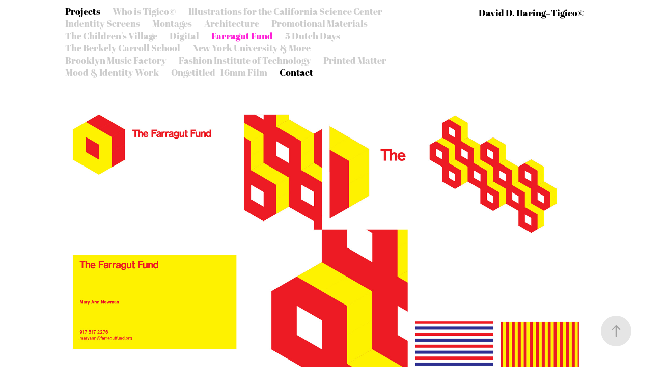

--- FILE ---
content_type: text/html; charset=utf-8
request_url: https://tigico.myportfolio.com/farragut-fund
body_size: 8487
content:
<!DOCTYPE HTML>
<html lang="en-US">
<head>
  <meta charset="UTF-8" />
  <meta name="viewport" content="width=device-width, initial-scale=1" />
      <meta name=keywords  content="Adobe Portfolio" />
      <meta name=description  content="Creative Direction, Art Direction, Graphic Design, Photography, Motion Graphics, Design Consultation" />
      <meta name=twitter:card  content="summary_large_image" />
      <meta name=twitter:site  content="@AdobePortfolio" />
      <meta  property=og:title content="David D Haring - Farragut Fund" />
      <meta  property=og:description content="Creative Direction, Art Direction, Graphic Design, Photography, Motion Graphics, Design Consultation" />
      <meta  property=og:image content="https://pro2-bar-s3-cdn-cf1.myportfolio.com/5342b770719687cdc8592aeff6644c5d/9bc33538-e99d-43da-85c8-1190b78ae98c_rwc_578x486x1704x1336x1704.png?h=25c97586c50ef339471573102c5db7ed" />
      <link rel="icon" href="[data-uri]"  />
      <link rel="stylesheet" href="/dist/css/main.css" type="text/css" />
      <link rel="stylesheet" href="https://pro2-bar-s3-cdn-cf2.myportfolio.com/5342b770719687cdc8592aeff6644c5d/3ab7c7269adaa4f8b397a56e9f1edd1a1593187404.css?h=6016d746321701eee2e83e1754e1d6c7" type="text/css" />
    <link rel="canonical" href="https://tigico.myportfolio.com/farragut-fund" />
      <title>David D Haring - Farragut Fund</title>
    <script type="text/javascript" src="//use.typekit.net/ik/[base64].js?cb=35f77bfb8b50944859ea3d3804e7194e7a3173fb" async onload="
    try {
      window.Typekit.load();
    } catch (e) {
      console.warn('Typekit not loaded.');
    }
    "></script>
</head>
        <body class="transition-enabled">  <div class='page-background-video page-background-video-with-panel'>
  </div>
  <div class="js-responsive-nav">
    <div class="responsive-nav has-social">
      <div class="close-responsive-click-area js-close-responsive-nav">
        <div class="close-responsive-button"></div>
      </div>
          <nav class="nav-container js-editable-target editable">
                <div class="gallery-title"><a href="/projects" >Projects</a></div>
            <div class="project-title"><a href="/moi" >Who is Tigico©</a></div>
            <div class="project-title"><a href="/copy-of-indentity-screens" >Illustrations for the California Science Center</a></div>
            <div class="project-title"><a href="/logo-screenshots" >Indentity Screens</a></div>
            <div class="project-title"><a href="/montages" >Montages</a></div>
            <div class="project-title"><a href="/architectural-montages" >Architecture</a></div>
            <div class="project-title"><a href="/randome-projects" >Promotional Materials</a></div>
            <div class="project-title"><a href="/childrens-village-lobby" >The Children's Village</a></div>
            <div class="project-title"><a href="/digital" >Digital</a></div>
            <div class="project-title"><a href="/farragut-fund" class="active">Farragut Fund</a></div>
            <div class="project-title"><a href="/5-dutch-days" >5 Dutch Days</a></div>
            <div class="project-title"><a href="/the-berkely-carroll-school" >The Berkely Carroll School</a></div>
            <div class="project-title"><a href="/nyucommon-spacesilk-screens" >New York University &amp; More</a></div>
            <div class="project-title"><a href="/brooklyn-music-factory-identity" >Brooklyn Music Factory</a></div>
            <div class="project-title"><a href="/sample-class-presentation-for-fit" >Fashion Institute of Technology</a></div>
            <div class="project-title"><a href="/selected-works" >Printed Matter</a></div>
            <div class="project-title"><a href="/recent-identity-work" >Mood &amp; Identity Work</a></div>
            <div class="project-title"><a href="/ongetitled16mm-film" >Ongetitled–16mm Film</a></div>
      <div class="page-title">
        <a href="/contact" >Contact</a>
      </div>
          </nav>
        <div class="social pf-nav-social js-editable-target editable" data-context="theme.nav" data-section="Social Icons" data-hover-hint="navSocialIcons">
          <ul>
                  <li>
                    <a href="https://twitter.com/tigico" target="_blank">
                      <svg xmlns="http://www.w3.org/2000/svg" xmlns:xlink="http://www.w3.org/1999/xlink" version="1.1" viewBox="0 0 30 24" xml:space="preserve" class="icon"><path d="M24.71 5.89C24 6.2 23.2 6.4 22.4 6.53c0.82-0.5 1.45-1.29 1.75-2.23c-0.77 0.46-1.62 0.8-2.53 1 C20.92 4.5 19.9 4 18.7 4c-2.2 0-3.99 1.81-3.99 4.04c0 0.3 0 0.6 0.1 0.92C11.54 8.8 8.6 7.2 6.6 4.7 C6.3 5.3 6.1 6 6.1 6.77c0 1.4 0.7 2.6 1.8 3.36c-0.65-0.02-1.27-0.2-1.81-0.51c0 0 0 0 0 0.1 c0 2 1.4 3.6 3.2 3.96c-0.34 0.09-0.69 0.14-1.05 0.14c-0.26 0-0.51-0.03-0.75-0.07c0.51 1.6 2 2.8 3.7 2.8 c-1.36 1.08-3.08 1.73-4.95 1.73c-0.32 0-0.64-0.02-0.95-0.06C7.05 19.3 9.1 20 11.4 20c7.33 0 11.34-6.15 11.34-11.49 c0-0.18 0-0.35-0.01-0.52C23.5 7.4 24.2 6.7 24.7 5.89z"/></svg>
                    </a>
                  </li>
                  <li>
                    <a href="https://www.linkedin.com/in/tigico" target="_blank">
                      <svg version="1.1" id="Layer_1" xmlns="http://www.w3.org/2000/svg" xmlns:xlink="http://www.w3.org/1999/xlink" viewBox="0 0 30 24" style="enable-background:new 0 0 30 24;" xml:space="preserve" class="icon">
                      <path id="path-1_24_" d="M19.6,19v-5.8c0-1.4-0.5-2.4-1.7-2.4c-1,0-1.5,0.7-1.8,1.3C16,12.3,16,12.6,16,13v6h-3.4
                        c0,0,0.1-9.8,0-10.8H16v1.5c0,0,0,0,0,0h0v0C16.4,9,17.2,7.9,19,7.9c2.3,0,4,1.5,4,4.9V19H19.6z M8.9,6.7L8.9,6.7
                        C7.7,6.7,7,5.9,7,4.9C7,3.8,7.8,3,8.9,3s1.9,0.8,1.9,1.9C10.9,5.9,10.1,6.7,8.9,6.7z M10.6,19H7.2V8.2h3.4V19z"/>
                      </svg>
                    </a>
                  </li>
                  <li>
                    <a href="https://www.facebook.com/tigico/" target="_blank">
                      <svg xmlns="http://www.w3.org/2000/svg" xmlns:xlink="http://www.w3.org/1999/xlink" version="1.1" x="0px" y="0px" viewBox="0 0 30 24" xml:space="preserve" class="icon"><path d="M16.21 20h-3.26v-8h-1.63V9.24h1.63V7.59c0-2.25 0.92-3.59 3.53-3.59h2.17v2.76H17.3 c-1.02 0-1.08 0.39-1.08 1.11l0 1.38h2.46L18.38 12h-2.17V20z"/></svg>
                    </a>
                  </li>
                  <li>
                    <a href="https://www.instagram.com/t_g_co" target="_blank">
                      <svg version="1.1" id="Layer_1" xmlns="http://www.w3.org/2000/svg" xmlns:xlink="http://www.w3.org/1999/xlink" viewBox="0 0 30 24" style="enable-background:new 0 0 30 24;" xml:space="preserve" class="icon">
                      <g>
                        <path d="M15,5.4c2.1,0,2.4,0,3.2,0c0.8,0,1.2,0.2,1.5,0.3c0.4,0.1,0.6,0.3,0.9,0.6c0.3,0.3,0.5,0.5,0.6,0.9
                          c0.1,0.3,0.2,0.7,0.3,1.5c0,0.8,0,1.1,0,3.2s0,2.4,0,3.2c0,0.8-0.2,1.2-0.3,1.5c-0.1,0.4-0.3,0.6-0.6,0.9c-0.3,0.3-0.5,0.5-0.9,0.6
                          c-0.3,0.1-0.7,0.2-1.5,0.3c-0.8,0-1.1,0-3.2,0s-2.4,0-3.2,0c-0.8,0-1.2-0.2-1.5-0.3c-0.4-0.1-0.6-0.3-0.9-0.6
                          c-0.3-0.3-0.5-0.5-0.6-0.9c-0.1-0.3-0.2-0.7-0.3-1.5c0-0.8,0-1.1,0-3.2s0-2.4,0-3.2c0-0.8,0.2-1.2,0.3-1.5c0.1-0.4,0.3-0.6,0.6-0.9
                          c0.3-0.3,0.5-0.5,0.9-0.6c0.3-0.1,0.7-0.2,1.5-0.3C12.6,5.4,12.9,5.4,15,5.4 M15,4c-2.2,0-2.4,0-3.3,0c-0.9,0-1.4,0.2-1.9,0.4
                          c-0.5,0.2-1,0.5-1.4,0.9C7.9,5.8,7.6,6.2,7.4,6.8C7.2,7.3,7.1,7.9,7,8.7C7,9.6,7,9.8,7,12s0,2.4,0,3.3c0,0.9,0.2,1.4,0.4,1.9
                          c0.2,0.5,0.5,1,0.9,1.4c0.4,0.4,0.9,0.7,1.4,0.9c0.5,0.2,1.1,0.3,1.9,0.4c0.9,0,1.1,0,3.3,0s2.4,0,3.3,0c0.9,0,1.4-0.2,1.9-0.4
                          c0.5-0.2,1-0.5,1.4-0.9c0.4-0.4,0.7-0.9,0.9-1.4c0.2-0.5,0.3-1.1,0.4-1.9c0-0.9,0-1.1,0-3.3s0-2.4,0-3.3c0-0.9-0.2-1.4-0.4-1.9
                          c-0.2-0.5-0.5-1-0.9-1.4c-0.4-0.4-0.9-0.7-1.4-0.9c-0.5-0.2-1.1-0.3-1.9-0.4C17.4,4,17.2,4,15,4L15,4L15,4z"/>
                        <path d="M15,7.9c-2.3,0-4.1,1.8-4.1,4.1s1.8,4.1,4.1,4.1s4.1-1.8,4.1-4.1S17.3,7.9,15,7.9L15,7.9z M15,14.7c-1.5,0-2.7-1.2-2.7-2.7
                          c0-1.5,1.2-2.7,2.7-2.7s2.7,1.2,2.7,2.7C17.7,13.5,16.5,14.7,15,14.7L15,14.7z"/>
                        <path d="M20.2,7.7c0,0.5-0.4,1-1,1s-1-0.4-1-1s0.4-1,1-1S20.2,7.2,20.2,7.7L20.2,7.7z"/>
                      </g>
                      </svg>
                    </a>
                  </li>
          </ul>
        </div>
    </div>
  </div>
    <header class="site-header js-site-header js-editable-target editable  js-editable-target editable" data-context="theme.nav">
        <nav class="nav-container js-editable-target editable">
                <div class="gallery-title"><a href="/projects" >Projects</a></div>
            <div class="project-title"><a href="/moi" >Who is Tigico©</a></div>
            <div class="project-title"><a href="/copy-of-indentity-screens" >Illustrations for the California Science Center</a></div>
            <div class="project-title"><a href="/logo-screenshots" >Indentity Screens</a></div>
            <div class="project-title"><a href="/montages" >Montages</a></div>
            <div class="project-title"><a href="/architectural-montages" >Architecture</a></div>
            <div class="project-title"><a href="/randome-projects" >Promotional Materials</a></div>
            <div class="project-title"><a href="/childrens-village-lobby" >The Children's Village</a></div>
            <div class="project-title"><a href="/digital" >Digital</a></div>
            <div class="project-title"><a href="/farragut-fund" class="active">Farragut Fund</a></div>
            <div class="project-title"><a href="/5-dutch-days" >5 Dutch Days</a></div>
            <div class="project-title"><a href="/the-berkely-carroll-school" >The Berkely Carroll School</a></div>
            <div class="project-title"><a href="/nyucommon-spacesilk-screens" >New York University &amp; More</a></div>
            <div class="project-title"><a href="/brooklyn-music-factory-identity" >Brooklyn Music Factory</a></div>
            <div class="project-title"><a href="/sample-class-presentation-for-fit" >Fashion Institute of Technology</a></div>
            <div class="project-title"><a href="/selected-works" >Printed Matter</a></div>
            <div class="project-title"><a href="/recent-identity-work" >Mood &amp; Identity Work</a></div>
            <div class="project-title"><a href="/ongetitled16mm-film" >Ongetitled–16mm Film</a></div>
      <div class="page-title">
        <a href="/contact" >Contact</a>
      </div>
        </nav>
        <div class="logo-wrap js-editable-target editable" data-context="theme.logo.header">
          <div class="logo e2e-site-logo-text logo-text  ">
              <a href="/projects" class="preserve-whitespace">David D. Haring=Tigico©</a>

          </div>
        </div>
        <div class="social pf-nav-social js-editable-target editable" data-context="theme.nav" data-section="Social Icons" data-hover-hint="navSocialIcons">
          <ul>
                  <li>
                    <a href="https://twitter.com/tigico" target="_blank">
                      <svg xmlns="http://www.w3.org/2000/svg" xmlns:xlink="http://www.w3.org/1999/xlink" version="1.1" viewBox="0 0 30 24" xml:space="preserve" class="icon"><path d="M24.71 5.89C24 6.2 23.2 6.4 22.4 6.53c0.82-0.5 1.45-1.29 1.75-2.23c-0.77 0.46-1.62 0.8-2.53 1 C20.92 4.5 19.9 4 18.7 4c-2.2 0-3.99 1.81-3.99 4.04c0 0.3 0 0.6 0.1 0.92C11.54 8.8 8.6 7.2 6.6 4.7 C6.3 5.3 6.1 6 6.1 6.77c0 1.4 0.7 2.6 1.8 3.36c-0.65-0.02-1.27-0.2-1.81-0.51c0 0 0 0 0 0.1 c0 2 1.4 3.6 3.2 3.96c-0.34 0.09-0.69 0.14-1.05 0.14c-0.26 0-0.51-0.03-0.75-0.07c0.51 1.6 2 2.8 3.7 2.8 c-1.36 1.08-3.08 1.73-4.95 1.73c-0.32 0-0.64-0.02-0.95-0.06C7.05 19.3 9.1 20 11.4 20c7.33 0 11.34-6.15 11.34-11.49 c0-0.18 0-0.35-0.01-0.52C23.5 7.4 24.2 6.7 24.7 5.89z"/></svg>
                    </a>
                  </li>
                  <li>
                    <a href="https://www.linkedin.com/in/tigico" target="_blank">
                      <svg version="1.1" id="Layer_1" xmlns="http://www.w3.org/2000/svg" xmlns:xlink="http://www.w3.org/1999/xlink" viewBox="0 0 30 24" style="enable-background:new 0 0 30 24;" xml:space="preserve" class="icon">
                      <path id="path-1_24_" d="M19.6,19v-5.8c0-1.4-0.5-2.4-1.7-2.4c-1,0-1.5,0.7-1.8,1.3C16,12.3,16,12.6,16,13v6h-3.4
                        c0,0,0.1-9.8,0-10.8H16v1.5c0,0,0,0,0,0h0v0C16.4,9,17.2,7.9,19,7.9c2.3,0,4,1.5,4,4.9V19H19.6z M8.9,6.7L8.9,6.7
                        C7.7,6.7,7,5.9,7,4.9C7,3.8,7.8,3,8.9,3s1.9,0.8,1.9,1.9C10.9,5.9,10.1,6.7,8.9,6.7z M10.6,19H7.2V8.2h3.4V19z"/>
                      </svg>
                    </a>
                  </li>
                  <li>
                    <a href="https://www.facebook.com/tigico/" target="_blank">
                      <svg xmlns="http://www.w3.org/2000/svg" xmlns:xlink="http://www.w3.org/1999/xlink" version="1.1" x="0px" y="0px" viewBox="0 0 30 24" xml:space="preserve" class="icon"><path d="M16.21 20h-3.26v-8h-1.63V9.24h1.63V7.59c0-2.25 0.92-3.59 3.53-3.59h2.17v2.76H17.3 c-1.02 0-1.08 0.39-1.08 1.11l0 1.38h2.46L18.38 12h-2.17V20z"/></svg>
                    </a>
                  </li>
                  <li>
                    <a href="https://www.instagram.com/t_g_co" target="_blank">
                      <svg version="1.1" id="Layer_1" xmlns="http://www.w3.org/2000/svg" xmlns:xlink="http://www.w3.org/1999/xlink" viewBox="0 0 30 24" style="enable-background:new 0 0 30 24;" xml:space="preserve" class="icon">
                      <g>
                        <path d="M15,5.4c2.1,0,2.4,0,3.2,0c0.8,0,1.2,0.2,1.5,0.3c0.4,0.1,0.6,0.3,0.9,0.6c0.3,0.3,0.5,0.5,0.6,0.9
                          c0.1,0.3,0.2,0.7,0.3,1.5c0,0.8,0,1.1,0,3.2s0,2.4,0,3.2c0,0.8-0.2,1.2-0.3,1.5c-0.1,0.4-0.3,0.6-0.6,0.9c-0.3,0.3-0.5,0.5-0.9,0.6
                          c-0.3,0.1-0.7,0.2-1.5,0.3c-0.8,0-1.1,0-3.2,0s-2.4,0-3.2,0c-0.8,0-1.2-0.2-1.5-0.3c-0.4-0.1-0.6-0.3-0.9-0.6
                          c-0.3-0.3-0.5-0.5-0.6-0.9c-0.1-0.3-0.2-0.7-0.3-1.5c0-0.8,0-1.1,0-3.2s0-2.4,0-3.2c0-0.8,0.2-1.2,0.3-1.5c0.1-0.4,0.3-0.6,0.6-0.9
                          c0.3-0.3,0.5-0.5,0.9-0.6c0.3-0.1,0.7-0.2,1.5-0.3C12.6,5.4,12.9,5.4,15,5.4 M15,4c-2.2,0-2.4,0-3.3,0c-0.9,0-1.4,0.2-1.9,0.4
                          c-0.5,0.2-1,0.5-1.4,0.9C7.9,5.8,7.6,6.2,7.4,6.8C7.2,7.3,7.1,7.9,7,8.7C7,9.6,7,9.8,7,12s0,2.4,0,3.3c0,0.9,0.2,1.4,0.4,1.9
                          c0.2,0.5,0.5,1,0.9,1.4c0.4,0.4,0.9,0.7,1.4,0.9c0.5,0.2,1.1,0.3,1.9,0.4c0.9,0,1.1,0,3.3,0s2.4,0,3.3,0c0.9,0,1.4-0.2,1.9-0.4
                          c0.5-0.2,1-0.5,1.4-0.9c0.4-0.4,0.7-0.9,0.9-1.4c0.2-0.5,0.3-1.1,0.4-1.9c0-0.9,0-1.1,0-3.3s0-2.4,0-3.3c0-0.9-0.2-1.4-0.4-1.9
                          c-0.2-0.5-0.5-1-0.9-1.4c-0.4-0.4-0.9-0.7-1.4-0.9c-0.5-0.2-1.1-0.3-1.9-0.4C17.4,4,17.2,4,15,4L15,4L15,4z"/>
                        <path d="M15,7.9c-2.3,0-4.1,1.8-4.1,4.1s1.8,4.1,4.1,4.1s4.1-1.8,4.1-4.1S17.3,7.9,15,7.9L15,7.9z M15,14.7c-1.5,0-2.7-1.2-2.7-2.7
                          c0-1.5,1.2-2.7,2.7-2.7s2.7,1.2,2.7,2.7C17.7,13.5,16.5,14.7,15,14.7L15,14.7z"/>
                        <path d="M20.2,7.7c0,0.5-0.4,1-1,1s-1-0.4-1-1s0.4-1,1-1S20.2,7.2,20.2,7.7L20.2,7.7z"/>
                      </g>
                      </svg>
                    </a>
                  </li>
          </ul>
        </div>
        <div class="hamburger-click-area js-hamburger">
          <div class="hamburger">
            <i></i>
            <i></i>
            <i></i>
          </div>
        </div>
    </header>
    <div class="header-placeholder"></div>
  <div class="site-wrap cfix js-site-wrap">
    <div class="site-container">
      <div class="site-content e2e-site-content">
        <main>
  <div class="page-container js-editable-target editable" data-context="page.page.container" data-hover-hint="pageContainer">
    <section class="page standard-modules">
        <header class="page-header content js-editable-target editable" data-context="pages" data-identity="id:p580649390f479e3c1291074b909b9feeef6fa919e8f6e3bcd30aa" data-hover-hint="pageHeader" data-hover-hint-id="p580649390f479e3c1291074b909b9feeef6fa919e8f6e3bcd30aa">
        </header>
      <div class="page-content js-page-content js-editable-target editable" data-context="pages" data-identity="id:p580649390f479e3c1291074b909b9feeef6fa919e8f6e3bcd30aa" data-section="Page Info">
        <div id="project-canvas" class="js-project-modules modules content">
          <div id="project-modules">
              
              <div class="project-module module image project-module-image editable js-editable js-project-module" >

  
 
  
     <div class="js-lightbox" data-src="https://pro2-bar-s3-cdn-cf.myportfolio.com/5342b770719687cdc8592aeff6644c5d/8757c976357c62718a6d43d3.jpg?h=c4697773ff85270760704d477733aa87">
           <img
             class="js-lazy e2e-site-project-module-image"
             src="[data-uri]"
             data-src="https://pro2-bar-s3-cdn-cf.myportfolio.com/5342b770719687cdc8592aeff6644c5d/8757c976357c62718a6d43d3_rw_1920.jpg?h=9350c01ce6e293cd731c04139440d653"
             data-srcset="https://pro2-bar-s3-cdn-cf.myportfolio.com/5342b770719687cdc8592aeff6644c5d/8757c976357c62718a6d43d3_rw_600.jpg?h=9503c4a650e0957cb7f5d604ab76a505 600w,https://pro2-bar-s3-cdn-cf.myportfolio.com/5342b770719687cdc8592aeff6644c5d/8757c976357c62718a6d43d3_rw_1200.jpg?h=82821d005f020ac63fb70ff7213bf727 1200w,https://pro2-bar-s3-cdn-cf.myportfolio.com/5342b770719687cdc8592aeff6644c5d/8757c976357c62718a6d43d3_rw_1920.jpg?h=9350c01ce6e293cd731c04139440d653 1920w,"
             data-sizes="(max-width: 1920px) 100vw, 1920px"
             width="1920"
             height="0"
             style="padding-bottom: 64.67%; background: rgba(0, 0, 0, 0.03)"
             
           >
     </div>
  

</div>

              
              
              
              
              
              
              
              
              
              <div class="project-module module image project-module-image editable js-editable js-project-module" >

  
 
  
     <div class="js-lightbox" data-src="https://pro2-bar-s3-cdn-cf5.myportfolio.com/5342b770719687cdc8592aeff6644c5d/64b1aa9a4b43ac947fc81aeb.jpg?h=5be98549202a3232336e7d2688b4d750">
           <img
             class="js-lazy e2e-site-project-module-image"
             src="[data-uri]"
             data-src="https://pro2-bar-s3-cdn-cf5.myportfolio.com/5342b770719687cdc8592aeff6644c5d/64b1aa9a4b43ac947fc81aeb_rw_1920.jpg?h=29b5dc68f1e07fa47642473825b1886b"
             data-srcset="https://pro2-bar-s3-cdn-cf5.myportfolio.com/5342b770719687cdc8592aeff6644c5d/64b1aa9a4b43ac947fc81aeb_rw_600.jpg?h=a3affacd463c83596a88325961662b52 600w,https://pro2-bar-s3-cdn-cf5.myportfolio.com/5342b770719687cdc8592aeff6644c5d/64b1aa9a4b43ac947fc81aeb_rw_1200.jpg?h=3aa6fd7d8e422b32de11339c09fa0299 1200w,https://pro2-bar-s3-cdn-cf5.myportfolio.com/5342b770719687cdc8592aeff6644c5d/64b1aa9a4b43ac947fc81aeb_rw_1920.jpg?h=29b5dc68f1e07fa47642473825b1886b 1920w,"
             data-sizes="(max-width: 1920px) 100vw, 1920px"
             width="1920"
             height="0"
             style="padding-bottom: 64.67%; background: rgba(0, 0, 0, 0.03)"
             
           >
     </div>
  

</div>

              
              
              
              
              
              
              
              
          </div>
        </div>
      </div>
    </section>
          <section class="other-projects js-editable-target editable" data-context="page.page.other_pages" data-hover-hint="otherPages">
            <div class="title-wrapper">
              <div class="title-container">
                  <h3 class="other-projects-title preserve-whitespace">Other Projects…</h3>
              </div>
            </div>
            <div class="project-covers">
                  <a class="js-editable-target editable project-cover js-project-cover-touch hold-space" href="/ongetitled16mm-film" data-context="pages" data-identity="id:p57fe48b0ae8b3ce881c8d2a16c25644049bdebf9b175f88c6b33d" data-section="Page Info">
                    <div class="cover-content-container">
                      <div class="cover-image-wrap">
                        <div class="cover-image">
                            <div class="cover cover-normal">

            <img
              class="cover__img js-lazy"
              src="https://pro2-bar-s3-cdn-cf3.myportfolio.com/5342b770719687cdc8592aeff6644c5d/e7e38404-5ab1-47ca-b0d8-f3f11ea206e2_rwc_216x54x3009x2358x32.JPG?h=9b69471ad62bc0faf8979336873f858d"
              data-src="https://pro2-bar-s3-cdn-cf3.myportfolio.com/5342b770719687cdc8592aeff6644c5d/e7e38404-5ab1-47ca-b0d8-f3f11ea206e2_rwc_216x54x3009x2358x3009.JPG?h=7ab9039b152bf8ff2e4d15ee91f26bf0"
              data-srcset="https://pro2-bar-s3-cdn-cf3.myportfolio.com/5342b770719687cdc8592aeff6644c5d/e7e38404-5ab1-47ca-b0d8-f3f11ea206e2_rwc_216x54x3009x2358x640.JPG?h=4311a41e69586a5da1778b5b3d042f5f 640w, https://pro2-bar-s3-cdn-cf3.myportfolio.com/5342b770719687cdc8592aeff6644c5d/e7e38404-5ab1-47ca-b0d8-f3f11ea206e2_rwc_216x54x3009x2358x1280.JPG?h=e31046f4b1cfec515b824e03d7399892 1280w, https://pro2-bar-s3-cdn-cf3.myportfolio.com/5342b770719687cdc8592aeff6644c5d/e7e38404-5ab1-47ca-b0d8-f3f11ea206e2_rwc_216x54x3009x2358x1366.JPG?h=4c6b76066ad228f8814ff4eb4702e8a5 1366w, https://pro2-bar-s3-cdn-cf3.myportfolio.com/5342b770719687cdc8592aeff6644c5d/e7e38404-5ab1-47ca-b0d8-f3f11ea206e2_rwc_216x54x3009x2358x1920.JPG?h=eeaab24d9f31218750ec4e2916de040c 1920w, https://pro2-bar-s3-cdn-cf3.myportfolio.com/5342b770719687cdc8592aeff6644c5d/e7e38404-5ab1-47ca-b0d8-f3f11ea206e2_rwc_216x54x3009x2358x2560.JPG?h=6958f314be88490b5d05c0bce199b845 2560w, https://pro2-bar-s3-cdn-cf3.myportfolio.com/5342b770719687cdc8592aeff6644c5d/e7e38404-5ab1-47ca-b0d8-f3f11ea206e2_rwc_216x54x3009x2358x3009.JPG?h=7ab9039b152bf8ff2e4d15ee91f26bf0 5120w"
              data-sizes="(max-width: 540px) 100vw, (max-width: 768px) 50vw, calc(4000px / 6)"
            >
                                      </div>
                        </div>
                      </div>
                      <div class="details-wrap">
                        <div class="details">
                          <div class="details-inner">
                              <div class="title preserve-whitespace">Ongetitled–16mm Film</div>
                          </div>
                        </div>
                      </div>
                    </div>
                  </a>
                  <a class="js-editable-target editable project-cover js-project-cover-touch hold-space" href="/moi" data-context="pages" data-identity="id:p5ae10af797d3e2d9d58d9bf5b8a655bfade56a33f10135382892e" data-section="Page Info">
                    <div class="cover-content-container">
                      <div class="cover-image-wrap">
                        <div class="cover-image">
                            <div class="cover cover-normal">

            <img
              class="cover__img js-lazy"
              src="https://pro2-bar-s3-cdn-cf2.myportfolio.com/5342b770719687cdc8592aeff6644c5d/3a4510bd-7e10-4110-b93f-d776b7cb67ed_rwc_1665x0x2024x1586x32.jpg?h=5f85f3090d0d17cb999ea8ed299dae93"
              data-src="https://pro2-bar-s3-cdn-cf2.myportfolio.com/5342b770719687cdc8592aeff6644c5d/3a4510bd-7e10-4110-b93f-d776b7cb67ed_rwc_1665x0x2024x1586x2024.jpg?h=6d7cebc6781d774e73d17e3e5da6ae89"
              data-srcset="https://pro2-bar-s3-cdn-cf2.myportfolio.com/5342b770719687cdc8592aeff6644c5d/3a4510bd-7e10-4110-b93f-d776b7cb67ed_rwc_1665x0x2024x1586x640.jpg?h=3ce75f34555528878271b6b5dca72dea 640w, https://pro2-bar-s3-cdn-cf2.myportfolio.com/5342b770719687cdc8592aeff6644c5d/3a4510bd-7e10-4110-b93f-d776b7cb67ed_rwc_1665x0x2024x1586x1280.jpg?h=a87e17b82ad34ca185cf4c6ba5fce85a 1280w, https://pro2-bar-s3-cdn-cf2.myportfolio.com/5342b770719687cdc8592aeff6644c5d/3a4510bd-7e10-4110-b93f-d776b7cb67ed_rwc_1665x0x2024x1586x1366.jpg?h=4e6e8e48166fb2aca9ae2938101ad3d5 1366w, https://pro2-bar-s3-cdn-cf2.myportfolio.com/5342b770719687cdc8592aeff6644c5d/3a4510bd-7e10-4110-b93f-d776b7cb67ed_rwc_1665x0x2024x1586x1920.jpg?h=1a3492901cc807974daa535c3b0bd608 1920w, https://pro2-bar-s3-cdn-cf2.myportfolio.com/5342b770719687cdc8592aeff6644c5d/3a4510bd-7e10-4110-b93f-d776b7cb67ed_rwc_1665x0x2024x1586x2560.jpg?h=2e9ba77b1b4607e6f2bbb2293d5e7a86 2560w, https://pro2-bar-s3-cdn-cf2.myportfolio.com/5342b770719687cdc8592aeff6644c5d/3a4510bd-7e10-4110-b93f-d776b7cb67ed_rwc_1665x0x2024x1586x2024.jpg?h=6d7cebc6781d774e73d17e3e5da6ae89 5120w"
              data-sizes="(max-width: 540px) 100vw, (max-width: 768px) 50vw, calc(4000px / 6)"
            >
                                      </div>
                        </div>
                      </div>
                      <div class="details-wrap">
                        <div class="details">
                          <div class="details-inner">
                              <div class="title preserve-whitespace">Who is Tigico©</div>
                          </div>
                        </div>
                      </div>
                    </div>
                  </a>
                  <a class="js-editable-target editable project-cover js-project-cover-touch hold-space" href="/copy-of-indentity-screens" data-context="pages" data-identity="id:p5ef60806268e7a6c2035d9bf6d4105e58fcba7dfce9a14565d9b8" data-section="Page Info">
                    <div class="cover-content-container">
                      <div class="cover-image-wrap">
                        <div class="cover-image">
                            <div class="cover cover-normal">

            <img
              class="cover__img js-lazy"
              src="https://pro2-bar-s3-cdn-cf2.myportfolio.com/5342b770719687cdc8592aeff6644c5d/dd557280-389a-400f-acef-3e621d455a5e_rwc_955x299x2124x1660x32.jpg?h=556620b254d9d04eb8a4ef745460f962"
              data-src="https://pro2-bar-s3-cdn-cf2.myportfolio.com/5342b770719687cdc8592aeff6644c5d/dd557280-389a-400f-acef-3e621d455a5e_rwc_955x299x2124x1660x2124.jpg?h=1ca4feab7906dfb3dcd7abd74e0cdbbf"
              data-srcset="https://pro2-bar-s3-cdn-cf2.myportfolio.com/5342b770719687cdc8592aeff6644c5d/dd557280-389a-400f-acef-3e621d455a5e_rwc_955x299x2124x1660x640.jpg?h=141a8be532c69594f3d7abfa06be3f95 640w, https://pro2-bar-s3-cdn-cf2.myportfolio.com/5342b770719687cdc8592aeff6644c5d/dd557280-389a-400f-acef-3e621d455a5e_rwc_955x299x2124x1660x1280.jpg?h=a0aeba9ff3015c25bb787bda4090a59b 1280w, https://pro2-bar-s3-cdn-cf2.myportfolio.com/5342b770719687cdc8592aeff6644c5d/dd557280-389a-400f-acef-3e621d455a5e_rwc_955x299x2124x1660x1366.jpg?h=2ea9c9d9882477a801e84985681c21c5 1366w, https://pro2-bar-s3-cdn-cf2.myportfolio.com/5342b770719687cdc8592aeff6644c5d/dd557280-389a-400f-acef-3e621d455a5e_rwc_955x299x2124x1660x1920.jpg?h=a3d52927aa7b1388f0eabc187bc9bd8a 1920w, https://pro2-bar-s3-cdn-cf2.myportfolio.com/5342b770719687cdc8592aeff6644c5d/dd557280-389a-400f-acef-3e621d455a5e_rwc_955x299x2124x1660x2560.jpg?h=482ccbd385e0258af01ae0da2cc100a7 2560w, https://pro2-bar-s3-cdn-cf2.myportfolio.com/5342b770719687cdc8592aeff6644c5d/dd557280-389a-400f-acef-3e621d455a5e_rwc_955x299x2124x1660x2124.jpg?h=1ca4feab7906dfb3dcd7abd74e0cdbbf 5120w"
              data-sizes="(max-width: 540px) 100vw, (max-width: 768px) 50vw, calc(4000px / 6)"
            >
                                      </div>
                        </div>
                      </div>
                      <div class="details-wrap">
                        <div class="details">
                          <div class="details-inner">
                              <div class="title preserve-whitespace">Illustrations for the California Science Center</div>
                          </div>
                        </div>
                      </div>
                    </div>
                  </a>
                  <a class="js-editable-target editable project-cover js-project-cover-touch hold-space" href="/randome-projects" data-context="pages" data-identity="id:p5a207d2e7bd595bbe50c69cb1aefcbb975a43c44394a46f0ae64e" data-section="Page Info">
                    <div class="cover-content-container">
                      <div class="cover-image-wrap">
                        <div class="cover-image">
                            <div class="cover cover-normal">

            <img
              class="cover__img js-lazy"
              src="https://pro2-bar-s3-cdn-cf2.myportfolio.com/5342b770719687cdc8592aeff6644c5d/d71b374cfe1a741fcfe9e8e6c569a45b27548ad6745a7201954ddde4c45f7ff8dbcda4b57edfe984_rwc_544x113x2516x1972x32.jpg?h=f9b443805f6ec31a8b699a6076c6e021"
              data-src="https://pro2-bar-s3-cdn-cf2.myportfolio.com/5342b770719687cdc8592aeff6644c5d/d71b374cfe1a741fcfe9e8e6c569a45b27548ad6745a7201954ddde4c45f7ff8dbcda4b57edfe984_rwc_544x113x2516x1972x2516.jpg?h=46f690b9e6841ee678d4b8239dc2ef4f"
              data-srcset="https://pro2-bar-s3-cdn-cf2.myportfolio.com/5342b770719687cdc8592aeff6644c5d/d71b374cfe1a741fcfe9e8e6c569a45b27548ad6745a7201954ddde4c45f7ff8dbcda4b57edfe984_rwc_544x113x2516x1972x640.jpg?h=949e3b5ff5410ac1a6aec9794a0999b1 640w, https://pro2-bar-s3-cdn-cf2.myportfolio.com/5342b770719687cdc8592aeff6644c5d/d71b374cfe1a741fcfe9e8e6c569a45b27548ad6745a7201954ddde4c45f7ff8dbcda4b57edfe984_rwc_544x113x2516x1972x1280.jpg?h=df948b07e745a75e95d6580b2ef9da42 1280w, https://pro2-bar-s3-cdn-cf2.myportfolio.com/5342b770719687cdc8592aeff6644c5d/d71b374cfe1a741fcfe9e8e6c569a45b27548ad6745a7201954ddde4c45f7ff8dbcda4b57edfe984_rwc_544x113x2516x1972x1366.jpg?h=5948a4d811e77c430f19fb57bcb6b782 1366w, https://pro2-bar-s3-cdn-cf2.myportfolio.com/5342b770719687cdc8592aeff6644c5d/d71b374cfe1a741fcfe9e8e6c569a45b27548ad6745a7201954ddde4c45f7ff8dbcda4b57edfe984_rwc_544x113x2516x1972x1920.jpg?h=5d4435ac3a43ff98f1cf43ee85b43be8 1920w, https://pro2-bar-s3-cdn-cf2.myportfolio.com/5342b770719687cdc8592aeff6644c5d/d71b374cfe1a741fcfe9e8e6c569a45b27548ad6745a7201954ddde4c45f7ff8dbcda4b57edfe984_rwc_544x113x2516x1972x2560.jpg?h=6b601d51fba5308a6ddef3cb235f152b 2560w, https://pro2-bar-s3-cdn-cf2.myportfolio.com/5342b770719687cdc8592aeff6644c5d/d71b374cfe1a741fcfe9e8e6c569a45b27548ad6745a7201954ddde4c45f7ff8dbcda4b57edfe984_rwc_544x113x2516x1972x2516.jpg?h=46f690b9e6841ee678d4b8239dc2ef4f 5120w"
              data-sizes="(max-width: 540px) 100vw, (max-width: 768px) 50vw, calc(4000px / 6)"
            >
                                      </div>
                        </div>
                      </div>
                      <div class="details-wrap">
                        <div class="details">
                          <div class="details-inner">
                              <div class="title preserve-whitespace">Promotional Materials</div>
                          </div>
                        </div>
                      </div>
                    </div>
                  </a>
                  <a class="js-editable-target editable project-cover js-project-cover-touch hold-space" href="/nyucommon-spacesilk-screens" data-context="pages" data-identity="id:p57ffb023860eb4189a1643c06d209a2052d9be0c11f0500457923" data-section="Page Info">
                    <div class="cover-content-container">
                      <div class="cover-image-wrap">
                        <div class="cover-image">
                            <div class="cover cover-normal">

            <img
              class="cover__img js-lazy"
              src="https://pro2-bar-s3-cdn-cf3.myportfolio.com/5342b770719687cdc8592aeff6644c5d/e961f943872719.57ffb2a711a10_rwc_185x373x507x397x32.jpeg?h=5f23d21aa076e39110f8ad3a09d8c155"
              data-src="https://pro2-bar-s3-cdn-cf3.myportfolio.com/5342b770719687cdc8592aeff6644c5d/e961f943872719.57ffb2a711a10_rwc_185x373x507x397x507.jpeg?h=f730d2201ab518e0c00f55418b7b287a"
              data-srcset="https://pro2-bar-s3-cdn-cf3.myportfolio.com/5342b770719687cdc8592aeff6644c5d/e961f943872719.57ffb2a711a10_rwc_185x373x507x397x640.jpeg?h=e4934a1297e25f948f7fcdb3b18eaaba 640w, https://pro2-bar-s3-cdn-cf3.myportfolio.com/5342b770719687cdc8592aeff6644c5d/e961f943872719.57ffb2a711a10_rwc_185x373x507x397x1280.jpeg?h=71c83add105d7fac957a60274ca79146 1280w, https://pro2-bar-s3-cdn-cf3.myportfolio.com/5342b770719687cdc8592aeff6644c5d/e961f943872719.57ffb2a711a10_rwc_185x373x507x397x1366.jpeg?h=3b5d815cf4ee7fa0313e7ed1a7f7ed63 1366w, https://pro2-bar-s3-cdn-cf3.myportfolio.com/5342b770719687cdc8592aeff6644c5d/e961f943872719.57ffb2a711a10_rwc_185x373x507x397x507.jpeg?h=f730d2201ab518e0c00f55418b7b287a 1920w, https://pro2-bar-s3-cdn-cf3.myportfolio.com/5342b770719687cdc8592aeff6644c5d/e961f943872719.57ffb2a711a10_rwc_185x373x507x397x507.jpeg?h=f730d2201ab518e0c00f55418b7b287a 2560w, https://pro2-bar-s3-cdn-cf3.myportfolio.com/5342b770719687cdc8592aeff6644c5d/e961f943872719.57ffb2a711a10_rwc_185x373x507x397x507.jpeg?h=f730d2201ab518e0c00f55418b7b287a 5120w"
              data-sizes="(max-width: 540px) 100vw, (max-width: 768px) 50vw, calc(4000px / 6)"
            >
                                      </div>
                        </div>
                      </div>
                      <div class="details-wrap">
                        <div class="details">
                          <div class="details-inner">
                              <div class="title preserve-whitespace">New York University &amp; More</div>
                          </div>
                        </div>
                      </div>
                    </div>
                  </a>
                  <a class="js-editable-target editable project-cover js-project-cover-touch hold-space" href="/architectural-montages" data-context="pages" data-identity="id:p5ae0b102490c5afb424718b7b47c6e51b7f6af88343716f02773c" data-section="Page Info">
                    <div class="cover-content-container">
                      <div class="cover-image-wrap">
                        <div class="cover-image">
                            <div class="cover cover-normal">

            <img
              class="cover__img js-lazy"
              src="https://pro2-bar-s3-cdn-cf.myportfolio.com/5342b770719687cdc8592aeff6644c5d/8656c835-1c2e-462d-892b-385d3626a797_carw_202x158x32.jpg?h=e1470969436c0c9dd6adc49909ceba45"
              data-src="https://pro2-bar-s3-cdn-cf.myportfolio.com/5342b770719687cdc8592aeff6644c5d/8656c835-1c2e-462d-892b-385d3626a797_car_202x158.jpg?h=a9e0d9223378c40c4736cc3308f8b357"
              data-srcset="https://pro2-bar-s3-cdn-cf.myportfolio.com/5342b770719687cdc8592aeff6644c5d/8656c835-1c2e-462d-892b-385d3626a797_carw_202x158x640.jpg?h=90b6cea8713297e256125f1f80077080 640w, https://pro2-bar-s3-cdn-cf.myportfolio.com/5342b770719687cdc8592aeff6644c5d/8656c835-1c2e-462d-892b-385d3626a797_carw_202x158x1280.jpg?h=850589f17b0973119f1a61f2a24d3557 1280w, https://pro2-bar-s3-cdn-cf.myportfolio.com/5342b770719687cdc8592aeff6644c5d/8656c835-1c2e-462d-892b-385d3626a797_carw_202x158x1366.jpg?h=e7ee220c37c4980673c2b83b9d534e36 1366w, https://pro2-bar-s3-cdn-cf.myportfolio.com/5342b770719687cdc8592aeff6644c5d/8656c835-1c2e-462d-892b-385d3626a797_carw_202x158x1920.jpg?h=26ba34ed6e83699b96677d1bb9f5b14f 1920w, https://pro2-bar-s3-cdn-cf.myportfolio.com/5342b770719687cdc8592aeff6644c5d/8656c835-1c2e-462d-892b-385d3626a797_carw_202x158x2560.jpg?h=2c2d1db2f15a939f015e7decfc456d2f 2560w, https://pro2-bar-s3-cdn-cf.myportfolio.com/5342b770719687cdc8592aeff6644c5d/8656c835-1c2e-462d-892b-385d3626a797_carw_202x158x5120.jpg?h=6fa022c0186f1b433d85e19a18c828bd 5120w"
              data-sizes="(max-width: 540px) 100vw, (max-width: 768px) 50vw, calc(4000px / 6)"
            >
                                      </div>
                        </div>
                      </div>
                      <div class="details-wrap">
                        <div class="details">
                          <div class="details-inner">
                              <div class="title preserve-whitespace">Architecture</div>
                          </div>
                        </div>
                      </div>
                    </div>
                  </a>
                  <a class="js-editable-target editable project-cover js-project-cover-touch hold-space" href="/montages" data-context="pages" data-identity="id:p5ae0ba5f5d7b2cf563acfc2a13e4fca548763052d47ff04411255" data-section="Page Info">
                    <div class="cover-content-container">
                      <div class="cover-image-wrap">
                        <div class="cover-image">
                            <div class="cover cover-normal">

            <img
              class="cover__img js-lazy"
              src="https://pro2-bar-s3-cdn-cf5.myportfolio.com/5342b770719687cdc8592aeff6644c5d/65544551-501e-466e-9953-df817e71077d_rwc_1206x878x1625x1274x32.jpg?h=a690babab578b8b99c1934b2e9b7ad73"
              data-src="https://pro2-bar-s3-cdn-cf5.myportfolio.com/5342b770719687cdc8592aeff6644c5d/65544551-501e-466e-9953-df817e71077d_rwc_1206x878x1625x1274x1625.jpg?h=0954d4f05834c16bd9f0016cc4129fce"
              data-srcset="https://pro2-bar-s3-cdn-cf5.myportfolio.com/5342b770719687cdc8592aeff6644c5d/65544551-501e-466e-9953-df817e71077d_rwc_1206x878x1625x1274x640.jpg?h=68bfb22a81650c0bfed10eca8cbd5f00 640w, https://pro2-bar-s3-cdn-cf5.myportfolio.com/5342b770719687cdc8592aeff6644c5d/65544551-501e-466e-9953-df817e71077d_rwc_1206x878x1625x1274x1280.jpg?h=e9f264e1b2897d2ccb2deb6716412a7d 1280w, https://pro2-bar-s3-cdn-cf5.myportfolio.com/5342b770719687cdc8592aeff6644c5d/65544551-501e-466e-9953-df817e71077d_rwc_1206x878x1625x1274x1366.jpg?h=f5da4c7375dc8783277e1a95663da7e7 1366w, https://pro2-bar-s3-cdn-cf5.myportfolio.com/5342b770719687cdc8592aeff6644c5d/65544551-501e-466e-9953-df817e71077d_rwc_1206x878x1625x1274x1920.jpg?h=9ba24815c582ab148c2f17d1f301f7da 1920w, https://pro2-bar-s3-cdn-cf5.myportfolio.com/5342b770719687cdc8592aeff6644c5d/65544551-501e-466e-9953-df817e71077d_rwc_1206x878x1625x1274x2560.jpg?h=e6cb1fc6311486e9d37521ea9bdc382f 2560w, https://pro2-bar-s3-cdn-cf5.myportfolio.com/5342b770719687cdc8592aeff6644c5d/65544551-501e-466e-9953-df817e71077d_rwc_1206x878x1625x1274x1625.jpg?h=0954d4f05834c16bd9f0016cc4129fce 5120w"
              data-sizes="(max-width: 540px) 100vw, (max-width: 768px) 50vw, calc(4000px / 6)"
            >
                                      </div>
                        </div>
                      </div>
                      <div class="details-wrap">
                        <div class="details">
                          <div class="details-inner">
                              <div class="title preserve-whitespace">Montages</div>
                          </div>
                        </div>
                      </div>
                    </div>
                  </a>
                  <a class="js-editable-target editable project-cover js-project-cover-touch hold-space" href="/the-berkely-carroll-school" data-context="pages" data-identity="id:p57ffcbbc6a074d5f5605f505d0e97916b1c4a9f39002dd1c4f7c1" data-section="Page Info">
                    <div class="cover-content-container">
                      <div class="cover-image-wrap">
                        <div class="cover-image">
                            <div class="cover cover-normal">

            <img
              class="cover__img js-lazy"
              src="https://pro2-bar-s3-cdn-cf5.myportfolio.com/5342b770719687cdc8592aeff6644c5d/608af04c-5316-4621-a467-0f3bb234f0c6_rwc_297x369x1255x984x32.jpg?h=58ce4c86928d47d1a47083c52975eb95"
              data-src="https://pro2-bar-s3-cdn-cf5.myportfolio.com/5342b770719687cdc8592aeff6644c5d/608af04c-5316-4621-a467-0f3bb234f0c6_rwc_297x369x1255x984x1255.jpg?h=cefc66f3adadbefb9a023d727ece048e"
              data-srcset="https://pro2-bar-s3-cdn-cf5.myportfolio.com/5342b770719687cdc8592aeff6644c5d/608af04c-5316-4621-a467-0f3bb234f0c6_rwc_297x369x1255x984x640.jpg?h=707d268a32e79a1ecf93f90194ad16f6 640w, https://pro2-bar-s3-cdn-cf5.myportfolio.com/5342b770719687cdc8592aeff6644c5d/608af04c-5316-4621-a467-0f3bb234f0c6_rwc_297x369x1255x984x1280.jpg?h=f0dfdd31402bab8f6b21a712e3972d8b 1280w, https://pro2-bar-s3-cdn-cf5.myportfolio.com/5342b770719687cdc8592aeff6644c5d/608af04c-5316-4621-a467-0f3bb234f0c6_rwc_297x369x1255x984x1366.jpg?h=93fa01ea8e9af1d553107dfd2eda764a 1366w, https://pro2-bar-s3-cdn-cf5.myportfolio.com/5342b770719687cdc8592aeff6644c5d/608af04c-5316-4621-a467-0f3bb234f0c6_rwc_297x369x1255x984x1920.jpg?h=5bccaf48132de54774ae8ac4774bd526 1920w, https://pro2-bar-s3-cdn-cf5.myportfolio.com/5342b770719687cdc8592aeff6644c5d/608af04c-5316-4621-a467-0f3bb234f0c6_rwc_297x369x1255x984x2560.jpg?h=a8629afa448b3d71e3b578d55aacd3cd 2560w, https://pro2-bar-s3-cdn-cf5.myportfolio.com/5342b770719687cdc8592aeff6644c5d/608af04c-5316-4621-a467-0f3bb234f0c6_rwc_297x369x1255x984x1255.jpg?h=cefc66f3adadbefb9a023d727ece048e 5120w"
              data-sizes="(max-width: 540px) 100vw, (max-width: 768px) 50vw, calc(4000px / 6)"
            >
                                      </div>
                        </div>
                      </div>
                      <div class="details-wrap">
                        <div class="details">
                          <div class="details-inner">
                              <div class="title preserve-whitespace">The Berkely Carroll School</div>
                          </div>
                        </div>
                      </div>
                    </div>
                  </a>
                  <a class="js-editable-target editable project-cover js-project-cover-touch hold-space" href="/recent-identity-work" data-context="pages" data-identity="id:p57fe48b0b233bb1e5de3db121ac784d518d4cf4b278a52f12e5bb" data-section="Page Info">
                    <div class="cover-content-container">
                      <div class="cover-image-wrap">
                        <div class="cover-image">
                            <div class="cover cover-normal">

            <img
              class="cover__img js-lazy"
              src="https://pro2-bar-s3-cdn-cf3.myportfolio.com/5342b770719687cdc8592aeff6644c5d/498ab0b51bfe3383ed8c92f25fa850de0dd906d0ecb45a8b1e11d858ff2917c45b538203bd3d196e_rwc_465x134x622x488x32.jpg?h=0bda949467d0a94c382cc2a60029047e&amp;url=aHR0cHM6Ly9taXItczMtY2RuLWNmLmJlaGFuY2UubmV0L3Byb2plY3RzL29yaWdpbmFsLzk0MDJiNTQzMTI2NDYxLlkzSnZjQ3c1T1RRc056YzRMRFFzTUEuanBn"
              data-src="https://pro2-bar-s3-cdn-cf3.myportfolio.com/5342b770719687cdc8592aeff6644c5d/498ab0b51bfe3383ed8c92f25fa850de0dd906d0ecb45a8b1e11d858ff2917c45b538203bd3d196e_rwc_465x134x622x488x622.jpg?h=eb5e3cd9962658e33ea78ef76720f779&amp;url=aHR0cHM6Ly9taXItczMtY2RuLWNmLmJlaGFuY2UubmV0L3Byb2plY3RzL29yaWdpbmFsLzk0MDJiNTQzMTI2NDYxLlkzSnZjQ3c1T1RRc056YzRMRFFzTUEuanBn"
              data-srcset="https://pro2-bar-s3-cdn-cf3.myportfolio.com/5342b770719687cdc8592aeff6644c5d/498ab0b51bfe3383ed8c92f25fa850de0dd906d0ecb45a8b1e11d858ff2917c45b538203bd3d196e_rwc_465x134x622x488x622.jpg?h=eb5e3cd9962658e33ea78ef76720f779&amp;url=aHR0cHM6Ly9taXItczMtY2RuLWNmLmJlaGFuY2UubmV0L3Byb2plY3RzL29yaWdpbmFsLzk0MDJiNTQzMTI2NDYxLlkzSnZjQ3c1T1RRc056YzRMRFFzTUEuanBn 640w, https://pro2-bar-s3-cdn-cf3.myportfolio.com/5342b770719687cdc8592aeff6644c5d/498ab0b51bfe3383ed8c92f25fa850de0dd906d0ecb45a8b1e11d858ff2917c45b538203bd3d196e_rwc_465x134x622x488x622.jpg?h=eb5e3cd9962658e33ea78ef76720f779&amp;url=aHR0cHM6Ly9taXItczMtY2RuLWNmLmJlaGFuY2UubmV0L3Byb2plY3RzL29yaWdpbmFsLzk0MDJiNTQzMTI2NDYxLlkzSnZjQ3c1T1RRc056YzRMRFFzTUEuanBn 1280w, https://pro2-bar-s3-cdn-cf3.myportfolio.com/5342b770719687cdc8592aeff6644c5d/498ab0b51bfe3383ed8c92f25fa850de0dd906d0ecb45a8b1e11d858ff2917c45b538203bd3d196e_rwc_465x134x622x488x622.jpg?h=eb5e3cd9962658e33ea78ef76720f779&amp;url=aHR0cHM6Ly9taXItczMtY2RuLWNmLmJlaGFuY2UubmV0L3Byb2plY3RzL29yaWdpbmFsLzk0MDJiNTQzMTI2NDYxLlkzSnZjQ3c1T1RRc056YzRMRFFzTUEuanBn 1366w, https://pro2-bar-s3-cdn-cf3.myportfolio.com/5342b770719687cdc8592aeff6644c5d/498ab0b51bfe3383ed8c92f25fa850de0dd906d0ecb45a8b1e11d858ff2917c45b538203bd3d196e_rwc_465x134x622x488x622.jpg?h=eb5e3cd9962658e33ea78ef76720f779&amp;url=aHR0cHM6Ly9taXItczMtY2RuLWNmLmJlaGFuY2UubmV0L3Byb2plY3RzL29yaWdpbmFsLzk0MDJiNTQzMTI2NDYxLlkzSnZjQ3c1T1RRc056YzRMRFFzTUEuanBn 1920w, https://pro2-bar-s3-cdn-cf3.myportfolio.com/5342b770719687cdc8592aeff6644c5d/498ab0b51bfe3383ed8c92f25fa850de0dd906d0ecb45a8b1e11d858ff2917c45b538203bd3d196e_rwc_465x134x622x488x622.jpg?h=eb5e3cd9962658e33ea78ef76720f779&amp;url=aHR0cHM6Ly9taXItczMtY2RuLWNmLmJlaGFuY2UubmV0L3Byb2plY3RzL29yaWdpbmFsLzk0MDJiNTQzMTI2NDYxLlkzSnZjQ3c1T1RRc056YzRMRFFzTUEuanBn 2560w, https://pro2-bar-s3-cdn-cf3.myportfolio.com/5342b770719687cdc8592aeff6644c5d/498ab0b51bfe3383ed8c92f25fa850de0dd906d0ecb45a8b1e11d858ff2917c45b538203bd3d196e_rwc_465x134x622x488x622.jpg?h=eb5e3cd9962658e33ea78ef76720f779&amp;url=aHR0cHM6Ly9taXItczMtY2RuLWNmLmJlaGFuY2UubmV0L3Byb2plY3RzL29yaWdpbmFsLzk0MDJiNTQzMTI2NDYxLlkzSnZjQ3c1T1RRc056YzRMRFFzTUEuanBn 5120w"
              data-sizes="(max-width: 540px) 100vw, (max-width: 768px) 50vw, calc(4000px / 6)"
            >
                                      </div>
                        </div>
                      </div>
                      <div class="details-wrap">
                        <div class="details">
                          <div class="details-inner">
                              <div class="title preserve-whitespace">Mood &amp; Identity Work</div>
                          </div>
                        </div>
                      </div>
                    </div>
                  </a>
                  <a class="js-editable-target editable project-cover js-project-cover-touch hold-space" href="/logo-screenshots" data-context="pages" data-identity="id:p5ae0d44e13090aa843e3327cb9b13d6729898f78f31dfff48eafc" data-section="Page Info">
                    <div class="cover-content-container">
                      <div class="cover-image-wrap">
                        <div class="cover-image">
                            <div class="cover cover-normal">

            <img
              class="cover__img js-lazy"
              src="https://pro2-bar-s3-cdn-cf2.myportfolio.com/5342b770719687cdc8592aeff6644c5d/d5b7cda7-b29e-4823-8cab-a15a038f57f8_rwc_162x0x3858x3024x32.jpg?h=0d815b5930d0a11882fa0628db377fee"
              data-src="https://pro2-bar-s3-cdn-cf2.myportfolio.com/5342b770719687cdc8592aeff6644c5d/d5b7cda7-b29e-4823-8cab-a15a038f57f8_rwc_162x0x3858x3024x3858.jpg?h=b21f7e8166d2166b30157582346b617d"
              data-srcset="https://pro2-bar-s3-cdn-cf2.myportfolio.com/5342b770719687cdc8592aeff6644c5d/d5b7cda7-b29e-4823-8cab-a15a038f57f8_rwc_162x0x3858x3024x640.jpg?h=b3a527e929e9c1d43e57ada428fb656c 640w, https://pro2-bar-s3-cdn-cf2.myportfolio.com/5342b770719687cdc8592aeff6644c5d/d5b7cda7-b29e-4823-8cab-a15a038f57f8_rwc_162x0x3858x3024x1280.jpg?h=6732301f4c4f4a962a962a56824dea20 1280w, https://pro2-bar-s3-cdn-cf2.myportfolio.com/5342b770719687cdc8592aeff6644c5d/d5b7cda7-b29e-4823-8cab-a15a038f57f8_rwc_162x0x3858x3024x1366.jpg?h=5395ed27f01c44dfa2ed3a635ac31892 1366w, https://pro2-bar-s3-cdn-cf2.myportfolio.com/5342b770719687cdc8592aeff6644c5d/d5b7cda7-b29e-4823-8cab-a15a038f57f8_rwc_162x0x3858x3024x1920.jpg?h=d6501d6fc31a276eae99ba898b16ef99 1920w, https://pro2-bar-s3-cdn-cf2.myportfolio.com/5342b770719687cdc8592aeff6644c5d/d5b7cda7-b29e-4823-8cab-a15a038f57f8_rwc_162x0x3858x3024x2560.jpg?h=ae4b4ba2c2e4cd14a1e86e54c3cf4d5f 2560w, https://pro2-bar-s3-cdn-cf2.myportfolio.com/5342b770719687cdc8592aeff6644c5d/d5b7cda7-b29e-4823-8cab-a15a038f57f8_rwc_162x0x3858x3024x3858.jpg?h=b21f7e8166d2166b30157582346b617d 5120w"
              data-sizes="(max-width: 540px) 100vw, (max-width: 768px) 50vw, calc(4000px / 6)"
            >
                                      </div>
                        </div>
                      </div>
                      <div class="details-wrap">
                        <div class="details">
                          <div class="details-inner">
                              <div class="title preserve-whitespace">Indentity Screens</div>
                          </div>
                        </div>
                      </div>
                    </div>
                  </a>
            </div>
          </section>
        <section class="back-to-top js-editable-target editable">
          <a href="#"><span class="arrow">&uarr;</span><span class="preserve-whitespace">Back to Top</span></a>
        </section>
        <a class="back-to-top-fixed js-editable-target editable js-back-to-top back-to-top-fixed-with-panel" data-hover-hint="backToTop" href="#">
          <svg version="1.1" id="Layer_1" xmlns="http://www.w3.org/2000/svg" xmlns:xlink="http://www.w3.org/1999/xlink" x="0px" y="0px"
           viewBox="0 0 26 26" style="enable-background:new 0 0 26 26;" xml:space="preserve" class="icon icon-back-to-top">
          <g>
            <path d="M13.8,1.3L21.6,9c0.1,0.1,0.1,0.3,0.2,0.4c0.1,0.1,0.1,0.3,0.1,0.4s0,0.3-0.1,0.4c-0.1,0.1-0.1,0.3-0.3,0.4
              c-0.1,0.1-0.2,0.2-0.4,0.3c-0.2,0.1-0.3,0.1-0.4,0.1c-0.1,0-0.3,0-0.4-0.1c-0.2-0.1-0.3-0.2-0.4-0.3L14.2,5l0,19.1
              c0,0.2-0.1,0.3-0.1,0.5c0,0.1-0.1,0.3-0.3,0.4c-0.1,0.1-0.2,0.2-0.4,0.3c-0.1,0.1-0.3,0.1-0.5,0.1c-0.1,0-0.3,0-0.4-0.1
              c-0.1-0.1-0.3-0.1-0.4-0.3c-0.1-0.1-0.2-0.2-0.3-0.4c-0.1-0.1-0.1-0.3-0.1-0.5l0-19.1l-5.7,5.7C6,10.8,5.8,10.9,5.7,11
              c-0.1,0.1-0.3,0.1-0.4,0.1c-0.2,0-0.3,0-0.4-0.1c-0.1-0.1-0.3-0.2-0.4-0.3c-0.1-0.1-0.1-0.2-0.2-0.4C4.1,10.2,4,10.1,4.1,9.9
              c0-0.1,0-0.3,0.1-0.4c0-0.1,0.1-0.3,0.3-0.4l7.7-7.8c0.1,0,0.2-0.1,0.2-0.1c0,0,0.1-0.1,0.2-0.1c0.1,0,0.2,0,0.2-0.1
              c0.1,0,0.1,0,0.2,0c0,0,0.1,0,0.2,0c0.1,0,0.2,0,0.2,0.1c0.1,0,0.1,0.1,0.2,0.1C13.7,1.2,13.8,1.2,13.8,1.3z"/>
          </g>
          </svg>
        </a>
  </div>
        </main>
      </div>
    </div>
  </div>
</body>
<script type="text/javascript">
  // fix for Safari's back/forward cache
  window.onpageshow = function(e) {
    if (e.persisted) { window.location.reload(); }
  };
</script>
  <script type="text/javascript">var __config__ = {"page_id":"p580649390f479e3c1291074b909b9feeef6fa919e8f6e3bcd30aa","theme":{"name":"marta"},"pageTransition":true,"linkTransition":true,"disableDownload":false,"localizedValidationMessages":{"required":"This field is required","Email":"This field must be a valid email address"},"lightbox":{"enabled":false},"cookie_banner":{"enabled":false}};</script>
  <script type="text/javascript" src="/site/translations?cb=35f77bfb8b50944859ea3d3804e7194e7a3173fb"></script>
  <script type="text/javascript" src="/dist/js/main.js?cb=35f77bfb8b50944859ea3d3804e7194e7a3173fb"></script>
</html>
